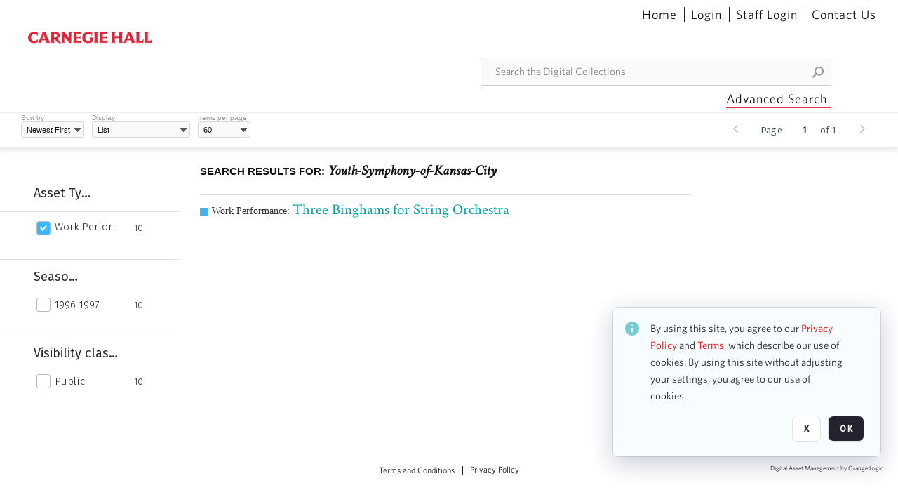

--- FILE ---
content_type: text/html; charset=utf-8
request_url: https://collections.carnegiehall.org/htm/Resolution.aspx?W=1280&H=720&dummy=1768942275617
body_size: 1147
content:

<html>
<head>
  <title>Carnegie Hall</title>
  <script type="text/javascript" nonce="YTU1NWMxMDhiMmU0M2U2ZDYwZjIyZjBlZTc4ZTQ0YjQ=">
    function GetSize() {
      var iWidth = 0,
        iHeight = 0;
      if (typeof window.innerWidth == "number") {
        //Non-IE
        iWidth = window.innerWidth;
        iHeight = window.innerHeight;
      } else if (
        document.documentElement &&
        (document.documentElement.clientWidth ||
          document.documentElement.clientHeight)
      ) {
        //IE 6+ in 'standards compliant mode'
        iWidth = document.documentElement.clientWidth;
        iHeight = document.documentElement.clientHeight;
      } else if (
        document.body &&
        (document.body.clientWidth || document.body.clientHeight)
      ) {
        //IE 4 compatible
        iWidth = document.body.clientWidth;
        iHeight = document.body.clientHeight;
      }

      var aiArray = new Array();
      aiArray[0] = iWidth;
      aiArray[1] = iHeight;

      return aiArray;
    }
  </script>
</head>

<body>
<div>
  <a href="https://collections.carnegiehall.org/htm/Resolution.aspx?F=true&amp;U=">Carnegie Hall</a>
</div>
<script type="text/javascript" nonce="YTU1NWMxMDhiMmU0M2U2ZDYwZjIyZjBlZTc4ZTQ0YjQ=">
    function GetURL() {
      var aiCoord = GetSize();
      var sURL = document.location.href;
      var iIndex = sURL.indexOf('#');
      if (iIndex >= 0) {
        sAnchor = sURL.substring(iIndex + 1);

        if (sAnchor.charAt(0) == "/") {
          sAnchor = sAnchor.substring(1);
        }

        sURL = sURL.substring(0, iIndex);

        sURL = sURL.replace(/C\.aspx\?VP3=.*$/, "C.aspx?VP3=" + sAnchor + "&Flash=1");
      }

      // Redirection to Resolution.aspx?
      iIndex = sURL.indexOf('U=');

      if (iIndex >= 0) {
        sURL = sURL.substring(iIndex + 2);
        sURL = "https://collections.carnegiehall.org/" + sURL;
      }

      sURL = sURL + "&W=" + aiCoord[0] + "&H=" + aiCoord[1];

      return unescape(sURL);
    }

    document.location = GetURL();
  </script>
</body>
</html>
